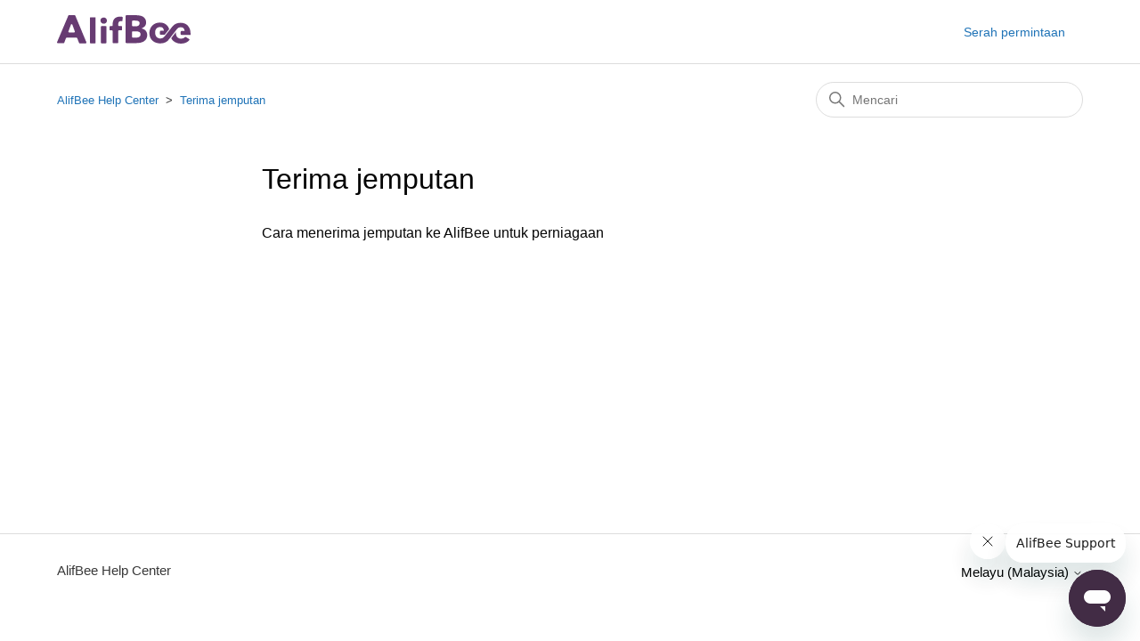

--- FILE ---
content_type: text/html; charset=utf-8
request_url: https://help.alifbee.com/hc/ms-my/sections/360005021458--Terima-jemputan
body_size: 3336
content:
<!DOCTYPE html>
<html dir="ltr" lang="ms-MY">
<head>
  <meta charset="utf-8" />
  <!-- v26880 -->


  <title> Terima jemputan &ndash; AlifBee Help Center</title>

  

  <link rel="canonical" href="https://help.alifbee.com/hc/ms-my/sections/360005021458--Terima-jemputan">
<link rel="alternate" hreflang="en-us" href="https://help.alifbee.com/hc/en-us/sections/360005021458-Accepting-invitations">
<link rel="alternate" hreflang="fr" href="https://help.alifbee.com/hc/fr/sections/360005021458-Accepter-les-invitations">
<link rel="alternate" hreflang="ms-my" href="https://help.alifbee.com/hc/ms-my/sections/360005021458--Terima-jemputan">
<link rel="alternate" hreflang="x-default" href="https://help.alifbee.com/hc/en-us/sections/360005021458-Accepting-invitations">

  <link rel="stylesheet" href="//static.zdassets.com/hc/assets/application-f34d73e002337ab267a13449ad9d7955.css" media="all" id="stylesheet" />
  <link rel="stylesheet" type="text/css" href="/hc/theming_assets/10012018/360001123137/style.css?digest=14338211621916">

  <link rel="icon" type="image/x-icon" href="/hc/theming_assets/01HZPVFTB82R2P42Z7PN6RTT1Z">

    

  <meta content="width=device-width, initial-scale=1.0" name="viewport" />

  
</head>
<body class="">
  
  
  

  <a class="skip-navigation" tabindex="1" href="#main-content">Langkau ke kandungan utama</a>

<header class="header">
  <div class="logo">
    <a title="Laman" href="/hc/ms-my">
      <img src="/hc/theming_assets/01HZPVFT7FXSBHRX8Y4K5YK4YD" alt="Laman utama Pusat Bantuan AlifBee Help Center">
    </a>
  </div>
  <div class="nav-wrapper">
    <button class="menu-button" aria-controls="user-nav" aria-expanded="false" aria-label="Togol menu navigasi">
      <svg xmlns="http://www.w3.org/2000/svg" width="16" height="16" focusable="false" viewBox="0 0 16 16" class="icon-menu">
        <path fill="none" stroke="currentColor" stroke-linecap="round" d="M1.5 3.5h13m-13 4h13m-13 4h13"/>
      </svg>
    </button>
    <nav class="user-nav" id="user-nav">
      
      <a class="submit-a-request" href="/hc/ms-my/requests/new">Serah permintaan</a>
    </nav>
    
      <!--<a class="sign-in" rel="nofollow" data-auth-action="signin" title="Membuka dialog" role="button" href="/hc/ms-my/signin?return_to=https%3A%2F%2Fhelp.alifbee.com%2Fhc%2Fms-my%2Fsections%2F360005021458--Terima-jemputan">-->
        <!--Daftar masuk-->
      <!--</a>-->
    
  </div>
</header>


  <main role="main">
    <div class="container-divider"></div>
<div class="container">
  <nav class="sub-nav">
    <ol class="breadcrumbs">
  
    <li title="AlifBee Help Center">
      
        <a href="/hc/ms-my">AlifBee Help Center</a>
      
    </li>
  
    <li title=" Terima jemputan">
      
        <a href="/hc/ms-my/sections/360005021458--Terima-jemputan"> Terima jemputan</a>
      
    </li>
  
</ol>

    <div class="search-container">
      <svg xmlns="http://www.w3.org/2000/svg" width="12" height="12" focusable="false" viewBox="0 0 12 12" class="search-icon">
        <circle cx="4.5" cy="4.5" r="4" fill="none" stroke="currentColor"/>
        <path stroke="currentColor" stroke-linecap="round" d="M11 11L7.5 7.5"/>
      </svg>
      <form role="search" class="search" data-search="" action="/hc/ms-my/search" accept-charset="UTF-8" method="get"><input type="hidden" name="utf8" value="&#x2713;" autocomplete="off" /><input type="search" name="query" id="query" placeholder="Mencari" aria-label="Mencari" /></form>
    </div>
  </nav>

  <div class="section-container">
    <section id="main-content" class="section-content">
      <header class="page-header">
        <h1> Terima jemputan</h1>
        
        
      </header>

      


      
        <ul class="article-list">
          
            <li class="article-list-item ">
              
              <a href="/hc/ms-my/articles/360017108137-Cara-menerima-jemputan-ke-AlifBee-untuk-perniagaan" class="article-list-link">Cara menerima jemputan ke AlifBee untuk perniagaan</a>
              
            </li>
          
        </ul>
      

      

    </section>
  </div>
</div>

  </main>

  <footer class="footer">
  <div class="footer-inner">
    <a title="Laman" href="/hc/ms-my">AlifBee Help Center</a>

    <div class="footer-language-selector">
      
        <div class="dropdown language-selector">
          <button class="dropdown-toggle" aria-haspopup="true">
            Melayu (Malaysia)
            <svg xmlns="http://www.w3.org/2000/svg" width="12" height="12" focusable="false" viewBox="0 0 12 12" class="dropdown-chevron-icon">
              <path fill="none" stroke="currentColor" stroke-linecap="round" d="M3 4.5l2.6 2.6c.2.2.5.2.7 0L9 4.5"/>
            </svg>
          </button>
          <span class="dropdown-menu dropdown-menu-end" role="menu">
            
              <a href="/hc/change_language/ar?return_to=%2Fhc%2Far" dir="rtl" rel="nofollow" role="menuitem">
                العربية
              </a>
            
              <a href="/hc/change_language/en-us?return_to=%2Fhc%2Fen-us%2Fsections%2F360005021458-Accepting-invitations" dir="ltr" rel="nofollow" role="menuitem">
                English (US)
              </a>
            
              <a href="/hc/change_language/es-es?return_to=%2Fhc%2Fes-es" dir="ltr" rel="nofollow" role="menuitem">
                Español (España)
              </a>
            
              <a href="/hc/change_language/fr?return_to=%2Fhc%2Ffr%2Fsections%2F360005021458-Accepter-les-invitations" dir="ltr" rel="nofollow" role="menuitem">
                Français
              </a>
            
              <a href="/hc/change_language/id?return_to=%2Fhc%2Fid" dir="ltr" rel="nofollow" role="menuitem">
                Bahasa Indonesia
              </a>
            
              <a href="/hc/change_language/sw?return_to=%2Fhc%2Fsw" dir="ltr" rel="nofollow" role="menuitem">
                Kiswahili
              </a>
            
              <a href="/hc/change_language/tr?return_to=%2Fhc%2Ftr" dir="ltr" rel="nofollow" role="menuitem">
                Türkçe
              </a>
            
          </span>
        </div>
      
    </div>
  </div>
</footer>



  <!-- / -->

  
  <script src="//static.zdassets.com/hc/assets/ms-my.7a5d2c7428c81ff859c7.js"></script>
  

  <script type="text/javascript">
  /*

    Greetings sourcecode lurker!

    This is for internal Zendesk and legacy usage,
    we don't support or guarantee any of these values
    so please don't build stuff on top of them.

  */

  HelpCenter = {};
  HelpCenter.account = {"subdomain":"alifbee","environment":"production","name":"Alemi Media"};
  HelpCenter.user = {"identifier":"da39a3ee5e6b4b0d3255bfef95601890afd80709","email":null,"name":"","role":"anonymous","avatar_url":"https://assets.zendesk.com/hc/assets/default_avatar.png","is_admin":false,"organizations":[],"groups":[]};
  HelpCenter.internal = {"asset_url":"//static.zdassets.com/hc/assets/","web_widget_asset_composer_url":"https://static.zdassets.com/ekr/snippet.js","current_session":{"locale":"ms-my","csrf_token":null,"shared_csrf_token":null},"usage_tracking":{"event":"section_viewed","data":"[base64]--f7688c80de677607f6b248994b7275bb0186dbe5","url":"https://help.alifbee.com/hc/activity"},"current_record_id":null,"current_record_url":null,"current_record_title":null,"current_text_direction":"ltr","current_brand_id":360001123137,"current_brand_name":"Alemi Media","current_brand_url":"https://alifbee.zendesk.com","current_brand_active":true,"current_path":"/hc/ms-my/sections/360005021458--Terima-jemputan","show_autocomplete_breadcrumbs":true,"user_info_changing_enabled":false,"has_user_profiles_enabled":true,"has_end_user_attachments":true,"user_aliases_enabled":false,"has_anonymous_kb_voting":true,"has_multi_language_help_center":true,"show_at_mentions":false,"embeddables_config":{"embeddables_web_widget":true,"embeddables_help_center_auth_enabled":false,"embeddables_connect_ipms":false},"answer_bot_subdomain":"static","gather_plan_state":"cancelled","has_article_verification":false,"has_gather":false,"has_ckeditor":false,"has_community_enabled":false,"has_community_badges":false,"has_community_post_content_tagging":false,"has_gather_content_tags":false,"has_guide_content_tags":true,"has_user_segments":true,"has_answer_bot_web_form_enabled":false,"has_garden_modals":false,"theming_cookie_key":"hc-da39a3ee5e6b4b0d3255bfef95601890afd80709-2-preview","is_preview":false,"has_search_settings_in_plan":true,"theming_api_version":2,"theming_settings":{"brand_color":"rgba(103, 59, 114, 1)","brand_text_color":"rgba(255, 221, 86, 1)","text_color":"rgba(5, 5, 5, 1)","link_color":"#1F73B7","background_color":"#FFFFFF","heading_font":"-apple-system, BlinkMacSystemFont, 'Segoe UI', Helvetica, Arial, sans-serif","text_font":"-apple-system, BlinkMacSystemFont, 'Segoe UI', Helvetica, Arial, sans-serif","logo":"/hc/theming_assets/01HZPVFT7FXSBHRX8Y4K5YK4YD","favicon":"/hc/theming_assets/01HZPVFTB82R2P42Z7PN6RTT1Z","homepage_background_image":"/hc/theming_assets/01HZPVFTJCGT79VP46MDRDEENS","community_background_image":"/hc/theming_assets/01HZPVFTV0KVZ4CQD69JAS7WP4","community_image":"/hc/theming_assets/01HZPVFWEYYEJ8RE90CQVAT3D4","instant_search":true,"scoped_kb_search":true,"scoped_community_search":true,"show_recent_activity":false,"show_articles_in_section":true,"show_article_author":false,"show_article_comments":false,"show_follow_article":false,"show_recently_viewed_articles":false,"show_related_articles":true,"show_article_sharing":false,"show_follow_section":false,"show_follow_post":false,"show_post_sharing":false,"show_follow_topic":false},"has_pci_credit_card_custom_field":false,"help_center_restricted":false,"is_assuming_someone_else":false,"flash_messages":[],"user_photo_editing_enabled":true,"user_preferred_locale":"en-us","base_locale":"ms","login_url":"https://alifbee.zendesk.com/access?brand_id=360001123137\u0026return_to=https%3A%2F%2Fhelp.alifbee.com%2Fhc%2Fms-my%2Fsections%2F360005021458--Terima-jemputan","has_alternate_templates":false,"has_custom_statuses_enabled":true,"has_hc_generative_answers_setting_enabled":true,"has_generative_search_with_zgpt_enabled":false,"has_suggested_initial_questions_enabled":false,"has_guide_service_catalog":false,"has_service_catalog_search_poc":false,"has_service_catalog_itam":false,"has_csat_reverse_2_scale_in_mobile":false,"has_knowledge_navigation":false,"has_unified_navigation":false,"has_unified_navigation_eap_access":false,"has_csat_bet365_branding":false,"version":"v26880","dev_mode":false};
</script>

  
  
  <script src="//static.zdassets.com/hc/assets/hc_enduser-9d4172d9b2efbb6d87e4b5da3258eefa.js"></script>
  <script type="text/javascript" src="/hc/theming_assets/10012018/360001123137/script.js?digest=14338211621916"></script>
  
</body>
</html>

--- FILE ---
content_type: image/svg+xml
request_url: https://help.alifbee.com/hc/theming_assets/01HZPVFT7FXSBHRX8Y4K5YK4YD
body_size: 3192
content:
<svg width="150" height="32" viewBox="0 0 150 32" fill="none" xmlns="http://www.w3.org/2000/svg">
<path fill-rule="evenodd" clip-rule="evenodd" d="M24.7323 31.0759L22.7248 25.9368C22.5642 25.6156 22.243 25.3747 21.9218 25.3747H10.8404C10.5192 25.3747 10.198 25.6156 10.0374 25.9368L8.11025 30.9956C7.94965 31.3168 7.62846 31.5577 7.30726 31.5577H0.883295C0.401498 31.5577 0 31.1562 0 30.6744C0 30.5941 0 30.4335 0.0802995 30.3532L12.6873 0.562097C12.8479 0.240899 13.1691 0 13.4903 0H19.7537C20.0749 0 20.3961 0.240899 20.5567 0.562097L33.0031 30.5138C33.1637 30.9153 33.0031 31.4774 32.5213 31.638C32.441 31.7183 32.2804 31.7183 32.2001 31.7183H25.5353C25.2141 31.638 24.8929 31.3971 24.7323 31.0759ZM15.6584 10.6798L12.8479 18.228C12.6873 18.7098 12.9282 19.1916 13.3297 19.3522C13.363 19.3522 13.3962 19.366 13.4352 19.3821C13.4903 19.4049 13.5568 19.4325 13.6509 19.4325H19.1916C19.6734 19.4325 20.0749 19.031 20.0749 18.5492C20.0749 18.4689 20.0749 18.3886 19.9946 18.228L17.2644 10.6798C17.1038 10.198 16.622 10.0374 16.1402 10.198C15.8993 10.198 15.7387 10.4389 15.6584 10.6798Z" fill="#673B72"/>
<path d="M36.9378 30.9153V3.13168C36.9378 2.73018 37.259 2.40899 37.6605 2.40899H42.6391C43.0406 2.40899 43.3618 2.73018 43.3618 3.13168V30.9153C43.3618 31.3168 43.0406 31.638 42.6391 31.638H37.6605C37.259 31.638 36.9378 31.3168 36.9378 30.9153Z" fill="#673B72"/>
<path d="M55.8082 7.548C56.2097 6.6647 56.2097 5.70111 55.8082 4.81782C55.4067 3.93452 54.684 3.29212 53.881 2.89063C53.3992 2.73003 52.9174 2.64973 52.4356 2.64973C51.9538 2.64973 51.472 2.81033 50.9902 2.97093C50.5887 3.21182 50.1873 3.45272 49.8661 3.61332C49.4646 3.93452 49.2237 4.33602 49.0631 4.73752C48.9025 5.21931 48.8222 5.62081 48.8222 6.10261C48.8222 7.0662 49.2237 7.9495 49.8661 8.59189C50.5084 9.31459 51.472 9.63579 52.4356 9.63579C52.9174 9.63579 53.3992 9.55549 53.881 9.39489C54.7643 9.07369 55.4067 8.43129 55.8082 7.548Z" fill="#673B72"/>
<path d="M49.2237 13.0887V30.9152C49.2237 31.3167 49.5449 31.6379 49.9464 31.6379H54.8446C55.2461 31.6379 55.5673 31.3167 55.5673 30.9152V13.0887C55.5673 12.6872 55.2461 12.366 54.8446 12.366H49.9464C49.5449 12.366 49.2237 12.6872 49.2237 13.0887Z" fill="#673B72"/>
<path d="M73.4741 6.18314C73.4741 6.58464 73.0726 6.90584 72.6711 6.82554H72.5908C72.2696 6.74524 71.9484 6.74524 71.6272 6.74524C71.1454 6.74524 70.6636 6.82554 70.1818 7.06644C69.8606 7.22704 69.5394 7.54824 69.2985 7.86943C69.0576 8.27093 68.9773 8.67243 68.897 9.07393C68.8167 9.47542 68.8167 9.95722 68.8167 10.3587V11.5632C68.8167 11.9647 69.1379 12.2859 69.5394 12.2859H72.3499C72.7514 12.2859 73.0726 12.6071 73.0726 13.0086V16.3009C73.0726 16.7024 72.7514 17.0236 72.3499 17.0236H69.5394C69.1379 17.0236 68.8167 17.3448 68.8167 17.7463V30.7548C68.8167 31.1563 68.4955 31.4775 68.094 31.4775H63.1957C62.7942 31.4775 62.473 31.1563 62.473 30.7548V17.8266C62.473 17.4251 62.1518 17.1039 61.7504 17.1039H59.7429C59.3414 17.1039 59.0202 16.7827 59.0202 16.3812V13.0889C59.0202 12.6874 59.3414 12.3662 59.7429 12.3662H61.7504C62.1518 12.3662 62.473 12.045 62.473 11.6435V10.5193C62.473 9.39513 62.6336 8.27093 62.8745 7.14674C63.1154 6.10284 63.5972 5.13925 64.2396 4.33625C64.882 3.45296 65.7653 2.81056 66.8092 2.40906C68.094 1.92727 69.4591 1.68637 70.8242 1.68637C71.3863 1.68637 71.8681 1.68637 72.4302 1.76667C72.7514 1.76667 72.9923 1.84697 73.2332 1.92727C73.6347 2.00757 73.8756 2.32877 73.7953 2.73026L73.4741 6.18314Z" fill="#673B72"/>
<path fill-rule="evenodd" clip-rule="evenodd" d="M97.4034 15.8191C98.1823 16.2206 98.8648 16.7265 99.435 17.3448C100.013 17.9631 100.471 18.6858 100.808 19.5049C101.145 20.332 101.314 21.2634 101.314 22.2913C101.314 23.9936 100.969 25.431 100.294 26.5953C99.6197 27.7597 98.7203 28.6911 97.6041 29.3978C96.4799 30.1044 95.2112 30.6183 93.7819 30.9235C92.3525 31.2366 90.8911 31.3892 89.3895 31.3892H77.9789C77.3927 31.3892 76.927 30.9154 76.927 30.3373V1.16445C76.927 0.578267 77.4008 0.112529 77.9789 0.112529H89.3815C90.586 0.112529 91.8226 0.241008 93.0913 0.489937C94.36 0.746896 95.5083 1.17248 96.5361 1.77473C97.572 2.37698 98.4071 3.19603 99.0576 4.22387C99.708 5.25973 100.029 6.56861 100.029 8.15854C100.029 9.89301 99.5554 11.3304 98.6159 12.4626C97.6764 13.5948 96.4398 14.4139 94.9061 14.9117V15.0001C95.7894 15.1526 96.6245 15.4176 97.4034 15.8191ZM85.2782 6.11894C84.692 6.11894 84.2262 6.5927 84.2262 7.17086H84.2102V11.5151C84.2102 12.1013 84.6839 12.567 85.2621 12.567H88.2814C89.6946 12.567 90.7947 12.2779 91.5736 11.7078C92.3525 11.1377 92.746 10.2865 92.746 9.17032C92.746 8.11036 92.3445 7.33949 91.5335 6.84966C90.7225 6.35983 89.526 6.11894 87.9361 6.11894H85.2782ZM92.0153 24.5878C92.5292 24.3228 92.9548 23.9454 93.276 23.4636C93.5972 22.9738 93.7658 22.3475 93.7658 21.5766C93.7658 20.2757 93.276 19.3764 92.3044 18.8785C91.3327 18.3807 90.0399 18.1317 88.4179 18.1317H85.2701C84.6839 18.1317 84.2182 18.6055 84.2182 19.1837V24.2425C84.2182 24.8287 84.692 25.2945 85.2701 25.2945H88.458C89.0442 25.2945 89.6545 25.2463 90.2888 25.1419C90.9232 25.0375 91.5014 24.8528 92.0153 24.5878Z" fill="#673B72"/>
<path d="M142.098 25.8165C141.303 26.2421 140.331 26.4428 139.183 26.4428C138.533 26.4428 137.906 26.3304 137.304 26.1216C136.702 25.9128 136.156 25.6238 135.674 25.2544C135.674 25.2544 135.417 25.0858 135.08 24.7083C135.008 24.628 134.935 24.5397 134.871 24.4514C134.831 24.4032 134.791 24.347 134.751 24.2908C134.738 24.2743 134.725 24.2577 134.711 24.2412L134.695 24.2205C134.623 24.1312 134.551 24.0409 134.494 23.9455C134.465 23.8985 134.446 23.8487 134.426 23.7994C134.412 23.7645 134.398 23.7298 134.381 23.6966C133.908 22.8213 133.474 21.5365 133.458 19.7057C133.458 19.4728 133.466 19.256 133.482 19.0472L128.262 25.9048C128.857 27.0772 129.603 28.097 130.543 28.9321C131.643 29.9278 132.928 30.6826 134.397 31.2046C135.867 31.7265 137.425 31.9915 139.079 31.9995C141.319 32.0156 143.286 31.6141 144.981 30.8191C146.378 30.1607 147.55 29.2613 148.506 28.1371C148.835 27.7517 148.755 27.1655 148.329 26.8925L144.676 24.5558C144.346 24.347 143.913 24.3952 143.648 24.6762C143.19 25.1259 142.684 25.5033 142.098 25.8165Z" fill="#673B72"/>
<path d="M146.892 11.8202C147.863 12.8561 148.61 14.1087 149.148 15.5862C149.686 17.0557 149.951 18.742 149.927 20.629L149.919 21.5123C149.919 21.8014 149.903 22.0825 149.871 22.3475L139.954 22.2832C139.263 22.2752 138.717 21.697 138.758 21.0065L138.878 18.8464C138.91 18.2442 139.416 17.7704 140.018 17.7784L143.278 17.8105C143.286 16.6622 142.925 15.6746 142.21 14.8475C141.496 14.0204 140.42 13.6028 138.974 13.5948C138.268 13.5948 137.625 13.6992 137.031 13.916C136.758 14.0124 136.509 14.1328 136.268 14.2693L136.14 14.3416C136.14 14.3416 135.216 14.7913 134.405 16.0118L125.765 27.1654C125.753 27.1815 125.739 27.1975 125.725 27.2136C125.711 27.2297 125.697 27.2457 125.685 27.2618L125.564 27.4144C124.553 28.7634 123.26 29.8314 121.678 30.5782C119.983 31.3731 118.016 31.7746 115.776 31.7586C114.122 31.7505 112.564 31.4855 111.094 30.9636C109.625 30.4417 108.34 29.6868 107.24 28.6911C106.14 27.6954 105.281 26.4749 104.654 25.0295C104.028 23.5841 103.723 21.9299 103.731 20.075C103.739 18.2843 104.06 16.6542 104.686 15.2008C105.313 13.7474 106.156 12.5188 107.224 11.507C108.292 10.4952 109.545 9.71634 110.99 9.16227C112.435 8.61623 114.001 8.34322 115.679 8.35125C117.301 8.35928 118.787 8.64032 120.136 9.19439C121.485 9.74846 122.649 10.5434 123.613 11.5793C124.641 12.6874 125.428 14.0445 125.974 15.6585C125.974 15.6657 125.972 15.6729 125.97 15.6809C125.968 15.6906 125.966 15.7015 125.966 15.7147L121.3 21.5766C121.043 21.8978 120.658 22.0744 120.257 22.0744L116.627 22.0423C115.969 22.0343 115.439 21.4802 115.479 20.8137L115.607 18.5011C115.639 17.9551 116.089 17.5295 116.635 17.5375L120 17.5696C120.008 16.4214 119.646 15.4337 118.932 14.6066C118.217 13.7795 117.141 13.3619 115.695 13.3539C114.989 13.3539 114.346 13.4583 113.752 13.6751C113.479 13.7715 113.23 13.8919 112.989 14.0284V13.9883C112.989 13.9883 110.123 15.2891 110.163 19.4647C110.179 21.2955 110.613 22.5803 111.086 23.4556C111.103 23.4888 111.117 23.5234 111.131 23.5582C111.151 23.6076 111.17 23.6574 111.199 23.7045C111.256 23.7999 111.328 23.8902 111.4 23.9794C111.419 24.0029 111.437 24.0264 111.456 24.0498C111.496 24.1059 111.536 24.1623 111.576 24.2104C111.64 24.2987 111.713 24.3871 111.785 24.4674C112.122 24.8448 112.379 25.0134 112.379 25.0134C112.861 25.3828 113.407 25.6719 114.009 25.8806C114.611 26.0894 115.238 26.2018 115.888 26.2018C117.036 26.2018 118.008 26.0011 118.803 25.5755C119.59 25.1579 120.232 24.6199 120.738 23.9534H120.746L129.884 12.3983V12.3823C131.073 11.0573 132.534 10.0616 134.269 9.40317C135.714 8.85713 137.28 8.58412 138.958 8.59214C140.58 8.60017 142.066 8.88122 143.415 9.43529C144.764 9.98936 145.928 10.7843 146.892 11.8202Z" fill="#673B72"/>
</svg>


--- FILE ---
content_type: application/javascript; charset=utf-8
request_url: https://static.zdassets.com/web_widget/messenger/latest/web-widget-locales/messenger/ms-my-json-4797c2d.js
body_size: 4111
content:
"use strict";(globalThis.webpackChunk_zendesk_web_widget_messenger=globalThis.webpackChunk_zendesk_web_widget_messenger||[]).push([[2725],{94361:e=>{e.exports=JSON.parse('{"locale":{"locale":"ms-my","rtl":false,"translations":{"embeddable_framework.messenger.carousel_message.action.accessible_text":"{{action}}: {{title}}","embeddable_framework.messenger.carousel_message.button.next":"Item seterusnya","embeddable_framework.messenger.carousel_message.button.previous":"Item sebelumnya","embeddable_framework.messenger.channel_link.instagram.disconnect_button_text":"Instagram disambungkan.","embeddable_framework.messenger.channel_link.instagram.disconnect_link_text":"Putuskan sambungan","embeddable_framework.messenger.channel_link.link_error.button_error":"Kod pautan tidak dapat dimuatkan","embeddable_framework.messenger.channel_link.link_error.qr_code_error":"Kod QR tidak dapat dimuatkan","embeddable_framework.messenger.channel_link.link_error.retry":"Klik untuk cuba semula","embeddable_framework.messenger.channel_link.messenger.disconnect_button_text":"Messenger disambungkan.","embeddable_framework.messenger.channel_link.messenger.disconnect_link_text":"Putuskan sambungan","embeddable_framework.messenger.channel_link.whatsapp.disconnect_button_text":"WhatsApp disambungkan.","embeddable_framework.messenger.channel_link.whatsapp.disconnect_link_text":"Putuskan sambungan","embeddable_framework.messenger.channel_linking.back.button":"Kembali ke perbualan","embeddable_framework.messenger.channel_linking.generate_new_link":"Jana pautan baharu","embeddable_framework.messenger.channel_linking.generate_new_qr_code":"Jana kod QR baharu","embeddable_framework.messenger.channel_linking.page.button_desktop.fb_messenger":"Buka Messenger pada peranti ini.","embeddable_framework.messenger.channel_linking.page.button_desktop.instagram":"Buka Instagram pada peranti ini.","embeddable_framework.messenger.channel_linking.page.button_desktop.whatsapp":"Buka WhatsApp pada peranti ini.","embeddable_framework.messenger.channel_linking.page.button_mobile.fb_messenger":"Buka Messenger","embeddable_framework.messenger.channel_linking.page.button_mobile.instagram":"Buka Instagram","embeddable_framework.messenger.channel_linking.page.button_mobile.whatsapp":"Buka WhatsApp","embeddable_framework.messenger.channel_linking.page.instructions_desktop.fb_messenger":"Imbas kod QR, kemudian hantar mesej yang muncul dalam Messenger anda.","embeddable_framework.messenger.channel_linking.page.instructions_desktop.instagram":"Imbas kod QR untuk membuka Instagram. Ikuti @{{instagramHandle}} untuk menghantar DM.","embeddable_framework.messenger.channel_linking.page.instructions_desktop.whatsapp":"Imbas kod QR, kemudian hantar mesej yang muncul dalam WhatsApp anda.","embeddable_framework.messenger.channel_linking.page.instructions_mobile.fb_messenger":"Buka Messenger dan hantar mesej ringkas untuk menyambungkan akaun anda.","embeddable_framework.messenger.channel_linking.page.instructions_mobile.instagram":"Ikuti @{{instagramHandle}} untuk menghantar DM.","embeddable_framework.messenger.channel_linking.page.instructions_mobile.whatsapp":"Buka WhatsApp dan hantar mesej ringkas untuk menyambungkan akaun anda.","embeddable_framework.messenger.channel_linking.page.qr_code.fb_messenger":"Kod QR untuk membuka Messenger pada peranti ini","embeddable_framework.messenger.channel_linking.page.qr_code.instagram":"Kod QR untuk membuka Instagram pada peranti ini","embeddable_framework.messenger.channel_linking.page.qr_code.whatsapp":"Kod QR untuk membuka WhatsApp pada peranti ini","embeddable_framework.messenger.channel_linking.page.subtitle.fb_messenger":"Halakan perbualan ke akaun Messenger anda. Anda boleh kembali pada bila-bila masa.","embeddable_framework.messenger.channel_linking.page.subtitle.instagram":"Halakan perbualan ke akaun Instagram anda. Anda boleh kembali pada bila-bila masa.","embeddable_framework.messenger.channel_linking.page.subtitle.whatsapp":"Halakan perbualan ke akaun WhatsApp anda. Anda boleh kembali pada bila-bila masa.","embeddable_framework.messenger.channel_linking.page.title.fb_messenger":"Teruskan di Messenger","embeddable_framework.messenger.channel_linking.page.title.instagram":"Teruskan di Instagram","embeddable_framework.messenger.channel_linking.page.title.whatsapp":"Teruskan di WhatsApp","embeddable_framework.messenger.channel_linking.whatsapp.custom_linking_message":"Saya meneruskan perbualan saya di WhatsApp. Berikut ialah kod saya: {{whatsappCode}}","embeddable_framework.messenger.closed_ticket.activity_message":"Tiket ditutup","embeddable_framework.messenger.composer.label":"Taip mesej","embeddable_framework.messenger.composer.placeholder":"Taip mesej","embeddable_framework.messenger.composer.send_button_label":"Hantar mesej","embeddable_framework.messenger.composer.send_button_tooltip":"Hantar mesej","embeddable_framework.messenger.connection_status.now_online":"Anda kini berada dalam talian","embeddable_framework.messenger.connection_status.offline":"Luar talian. Anda tidak akan menerima mesej.","embeddable_framework.messenger.connection_status.reconnection_button.aria_label":"Segar semula sambungan","embeddable_framework.messenger.connection_status.reconnection_button.label":"Menyambung semula...","embeddable_framework.messenger.conversation_extensions.webview.card_load_failed":"Halaman gagal dimuatkan","embeddable_framework.messenger.conversation_extensions.webview.card_load_retry":"Klik untuk cuba semula","embeddable_framework.messenger.conversation_extensions.webview.close_button":"Tutup","embeddable_framework.messenger.conversation_extensions.webview.frame.title":"Tetingkap WebView","embeddable_framework.messenger.download_transcript.button":"Muat turun transkrip","embeddable_framework.messenger.download_transcript.error_message":"Tidak dapat memuat turun transkrip. Cuba sekali lagi.","embeddable_framework.messenger.download_transcript_error_message":"Tidak dapat memuat turun transkrip.","embeddable_framework.messenger.emoji.activities":"Aktiviti","embeddable_framework.messenger.emoji.flags":"Bendera","embeddable_framework.messenger.emoji.food":"Makanan & Minuman","embeddable_framework.messenger.emoji.nature":"Haiwan & Alam","embeddable_framework.messenger.emoji.objects":"Objek","embeddable_framework.messenger.emoji.people":"Smiley & Manusia","embeddable_framework.messenger.emoji.places":"Kembara & Tempat","embeddable_framework.messenger.emoji.search_label":"Cari emoji","embeddable_framework.messenger.emoji.symbols":"Simbol","embeddable_framework.messenger.emoji.tone_picker.label.dark_tone":"Tona kulit gelap","embeddable_framework.messenger.emoji.tone_picker.label.default_tone":"Tona kulit lalai","embeddable_framework.messenger.emoji.tone_picker.label.light_tone":"Tona kulit cerah","embeddable_framework.messenger.emoji.tone_picker.label.medium_dark_tone":"Tona kulit sederhana gelap","embeddable_framework.messenger.emoji.tone_picker.label.medium_light_tone":"Tona kulit sederhana cerah","embeddable_framework.messenger.emoji.tone_picker.label.medium_tone":"Tona kulit sederhana","embeddable_framework.messenger.emoji.tone_picker.tooltip.select_tone":"Pilih tona kulit","embeddable_framework.messenger.emoji.tooltip.emoji_button":"Sisipkan emoji","embeddable_framework.messenger.end_conversation.activity_message":"Anda telah menamatkan perbualan","embeddable_framework.messenger.end_conversation.blocked_creating_new_conversations_message":"Anda boleh memulakan perbualan baharu apabila perbualan semasa telah tamat.","embeddable_framework.messenger.end_conversation.confirmation_modal.close_button_label":"Tutup modal pengesahan perbualan tamat","embeddable_framework.messenger.end_conversation.confirmation_modal.text":"Setelah tamat, perbualan ini tidak boleh dibuka semula.","embeddable_framework.messenger.end_conversation.error_message":"Tidak dapat menamatkan perbualan. Cuba sekali lagi.","embeddable_framework.messenger.end_conversation.text":"Tamatkan perbualan","embeddable_framework.messenger.end_conversation_error_message":"Tidak dapat menamatkan perbualan.","embeddable_framework.messenger.error.generic_text":"Ralat","embeddable_framework.messenger.error_message.try_again_later":"Cuba sekali lagi.","embeddable_framework.messenger.file_message.alt_text":"Fail dikongsi: {{filename}}","embeddable_framework.messenger.file_upload.drag_drop_overlay_text":"Hantar","embeddable_framework.messenger.file_upload.error.failed_to_send.aria_label":"Ralat: gagal menghantar mesej","embeddable_framework.messenger.file_upload.error.file_count_limit":"Had {{fileUploadCountLimit}} fail setiap muat naik. Ketik untuk mencuba semula.","embeddable_framework.messenger.file_upload.error.file_size_limit":"Fail mestilah {{fileUploadSizeLimitInMb}} MB atau kurang","embeddable_framework.messenger.file_upload.error.file_type_limit":"Jenis fail tidak disokong","embeddable_framework.messenger.file_upload.open_image_in_new_tab_v2":"Buka dalam tab baharu","embeddable_framework.messenger.file_upload.tap_to_retry":"Ketik untuk cuba semula","embeddable_framework.messenger.file_upload.upload_button":"Muat naik fail","embeddable_framework.messenger.footer.referrer_link.label":"Dibina dengan Zendesk: Lawati laman web Zendesk dalam tab baru","embeddable_framework.messenger.footer.referrer_link.text":"Dibina dengan Zendesk","embeddable_framework.messenger.frame.title":"Tetingkap pemesejan","embeddable_framework.messenger.header.close":"Tutup","embeddable_framework.messenger.header.company_logo":"Logo syarikat","embeddable_framework.messenger.header.menu.continue_on_instagram":"Teruskan di Instagram","embeddable_framework.messenger.header.menu.continue_on_messenger":"Teruskan di Messenger","embeddable_framework.messenger.header.menu.continue_on_whatsapp":"Teruskan di WhatsApp","embeddable_framework.messenger.image_message.alt_text.agent_v2":"Imej dikongsi. Tanya ejen anda untuk mendapatkan lebih banyak konteks, jika perlu. Buka dalam tab baru.","embeddable_framework.messenger.image_message.alt_text.broken_image_error":"Tidak dapat memuatkan imej","embeddable_framework.messenger.image_message.alt_text.end_user_v2":"Imej dikongsi. Tawarkan ejen anda lebih konteks, jika anda belum membuat tawaran. Buka dalam tab baru.","embeddable_framework.messenger.initial_conversation_request_failed":"Tidak dapat memuatkan mesej","embeddable_framework.messenger.initial_conversation_retry":"Ketuk untuk cuba semula","embeddable_framework.messenger.initial_conversation_spinner":"Memuatkan perbualan","embeddable_framework.messenger.launcher.button":"Buka tetingkap pemesejan","embeddable_framework.messenger.launcher.button_close_messaging_window":"Tutup tetingkap pemesejan","embeddable_framework.messenger.launcher.frame.new_messages_title":"Butang untuk melancarkan tetingkap pemesejan, {{count}} mesej belum baca","embeddable_framework.messenger.launcher.frame.no_new_messages_title":"Butang untuk melancarkan tetingkap pemesejan, perbualan sedang berjalan","embeddable_framework.messenger.launcher.frame.one_new_message_title":"Butang untuk melancarkan tetingkap pemesejan, 1 mesej belum baca","embeddable_framework.messenger.launcher.frame.title":"Butang untuk melancarkan tetingkap pemesejan","embeddable_framework.messenger.launcher_label.close_v2":"Tutup mesej","embeddable_framework.messenger.launcher_label.close_v3":"Tutup mesej daripada syarikat","embeddable_framework.messenger.launcher_label.frame.title":"Mesej daripada syarikat","embeddable_framework.messenger.message.file.download":"Buka dalam tab baharu","embeddable_framework.messenger.message.file.size_in_kb":"{{size}} KB","embeddable_framework.messenger.message.file.size_in_mb":"{{size}} MB","embeddable_framework.messenger.message.form.email_label":"E-mel","embeddable_framework.messenger.message.form.error_icon":"Ralat","embeddable_framework.messenger.message.form.failed_to_submit":"Butiran tidak dapat dihantar. Cuba lagi.","embeddable_framework.messenger.message.form.field_is_required_v3":"Medan ini diperlukan: {{fieldLabel}}","embeddable_framework.messenger.message.form.incomplete_email":"Masukkan alamat e-mel","embeddable_framework.messenger.message.form.incomplete_name":"Masukkan nama","embeddable_framework.messenger.message.form.invalid_email":"Masukkan alamat e-mel yang sah","embeddable_framework.messenger.message.form.invalid_max_characters.one_v3":"Masukkan 1 aksara dalam medan ini: {{fieldLabel}}","embeddable_framework.messenger.message.form.invalid_max_characters.other_v3":"Masukkan {{count}} aksara atau kurang dalam medan ini: {{fieldLabel}}","embeddable_framework.messenger.message.form.invalid_min_characters_v3":"Masukkan {{count}} aksara atau lebih dalam medan ini: {{fieldLabel}}","embeddable_framework.messenger.message.form.invalid_number":"{{fieldLabel}} adalah tidak sah.","embeddable_framework.messenger.message.form.name_label":"Nama","embeddable_framework.messenger.message.form.next_step":"Seterusnya","embeddable_framework.messenger.message.form.select_search_empty":"Padanan tidak ditemui","embeddable_framework.messenger.message.form.step_status":"{{step}} daripada {{totalSteps}}","embeddable_framework.messenger.message.form.submit":"Hantar","embeddable_framework.messenger.message.form.submitting":"Sedang menghantar borang","embeddable_framework.messenger.message.receipt.received_recently":"Sebentar tadi","embeddable_framework.messenger.message_bubble.ai_disclaimer":"Dijana oleh AI","embeddable_framework.messenger.multiconversation.back_button":"Kembali ke senarai perbualan","embeddable_framework.messenger.multiconversation.conversation_title_name_aria_label":"Mesej daripada {{name}}","embeddable_framework.messenger.multiconversation.conversations_creation_failed":"Tidak dapat mencipta perbualan","embeddable_framework.messenger.multiconversation.conversations_load_failed":"Perbualan gagal dimuatkan","embeddable_framework.messenger.multiconversation.conversations_retry":"Ketik untuk cuba semula","embeddable_framework.messenger.multiconversation.conversations_try_again_later":"Cuba sekali lagi.","embeddable_framework.messenger.multiconversation.default_conversation_title":"Telah bermula pada {{date}} pukul {{time}}","embeddable_framework.messenger.multiconversation.default_conversation_title_aria_label":"Perbualan telah bermula pada {{date}} pukul {{time}}","embeddable_framework.messenger.multiconversation.ended_conversation_preview_status":"Tamat","embeddable_framework.messenger.multiconversation.new_conversation_create_button":"Perbualan baru","embeddable_framework.messenger.multiconversation.preview_avatar":"Avatar perniagaan {{name}}","embeddable_framework.messenger.multiconversation.preview_button":"Pratonton perbualan","embeddable_framework.messenger.multiconversation.preview_carousel":"Telah menghantar karusel","embeddable_framework.messenger.multiconversation.preview_file":"Telah mengantar fail","embeddable_framework.messenger.multiconversation.preview_form":"Telah menghantar borang","embeddable_framework.messenger.multiconversation.preview_image":"Telah menghantar imej","embeddable_framework.messenger.multiconversation.preview_last_message":"Mesej terakhir: {{message}}.","embeddable_framework.messenger.multiconversation.preview_less_than_99_unread_message":"{{count}} mesej yang belum dibaca","embeddable_framework.messenger.multiconversation.preview_more_than_99_unread_message":"Lebih daripada 99 mesej yang belum dibaca","embeddable_framework.messenger.multiconversation.preview_no_messages":"Tiada mesej","embeddable_framework.messenger.multiconversation.preview_one_unread_message":"1 mesej belum dibaca","embeddable_framework.messenger.multiconversation.preview_sent_by":"Telah diihantar oleh perniagaan {{name}}","embeddable_framework.messenger.multiconversation.preview_timestamp":"Cap masa: {{timestamp}}","embeddable_framework.messenger.multiconversation.preview_you":"anda: ","embeddable_framework.messenger.notification.channel_linking.link.failed":"Tidak dapat menyambung. Cuba lagi.","embeddable_framework.messenger.notification.channel_linking.unlink.fail":"Tidak dapat memutuskan sambungan. Cuba lagi.","embeddable_framework.messenger.options_menu":"Menu opsyen","embeddable_framework.messenger.postback.action_has_failed":"Tindakan itu tidak dapat diselesaikan. Cuba sekali lagi.","embeddable_framework.messenger.postback_button.error.field_error_message":"Tindakan tidak dapat diselesaikan. Cuba sekali lagi.","embeddable_framework.messenger.postback_button.error.global_error_message":"\'{{errorSource}}\' tidak dapat diselesaikan. Cuba sekali lagi.","embeddable_framework.messenger.previous_messages_retry":"Ketuk untuk cuba semula","embeddable_framework.messenger.previous_messages_spinner":"Memuatkan mesej terdahulu","embeddable_framework.messenger.privacy_notice.note_with_customers_link.aria_label":"Sembang ini dirakam menggunakan perkhidmatan awan dan tertakluk kepada terma Notis Privasi kami: Lawati laman web dalam tab baharu","embeddable_framework.messenger.privacy_notice.note_with_customers_link_without_target":"Sembang ini dirakam menggunakan perkhidmatan awan dan tertakluk kepada terma {{link_to_customers_privacy_notice}} kami.","embeddable_framework.messenger.privacy_notice.note_with_customers_link_without_target_link_text":"Notis Privasi","embeddable_framework.messenger.privacy_notice.note_with_customers_link_without_target_link_url":"http://example.com","embeddable_framework.messenger.privacy_notice.note_without_customers_link":"Sembang ini dirakam menggunakan perkhidmatan awan.","embeddable_framework.messenger.proactive_message.avatar_alt":"{{name}} avatar","embeddable_framework.messenger.proactive_message.avatar_frame_aria":"tiada kandungan","embeddable_framework.messenger.proactive_message.close_aria":"Tutup mesej daripada {{name}}","embeddable_framework.messenger.proactive_message.frame_title_aria":"Mesej daripada {{name}}","embeddable_framework.messenger.proactive_message.text_aria":"{{name}} menyebut \\"{{proactive message content}}\\". Buka tetingkap pemesejan untuk meneruskan perbualan.","embeddable_framework.messenger.proactive_message.text_aria_v2":"{{name}} menyebut \\"{{content}}\\". Buka tetingkap pemesejan untuk meneruskan perbualan.","embeddable_framework.messenger.receipt.exceed_limit":"Melebihi saiz maksimum (4096 aksara)","embeddable_framework.messenger.receipt.retry":"Ketuk untuk cuba semula","embeddable_framework.messenger.receipt.sending":"Sedang Menghantar","embeddable_framework.messenger.receipt.sent":"Dihantar","embeddable_framework.messenger.rich_text_external_anchor.aria_label":"(dibuka dalam tab baharu)","embeddable_framework.messenger.rich_text_tooltip_copied":"Disalin","embeddable_framework.messenger.rich_text_tooltip_copy_code":"Salin kod","embeddable_framework.messenger.see_latest":"Lihat terkini","embeddable_framework.messenger.sound_notification.toggle.disabled":"Bunyi dimatikan","embeddable_framework.messenger.sound_notification.toggle.enabled":"Bunyi dihidupkan","embeddable_framework.messenger.sound_notification.toggle.hidden_label":"Togol pemberitahuan bunyi","embeddable_framework.messenger.sound_notification.turn_off_sound":"Matikan bunyi","embeddable_framework.messenger.sound_notification.turn_on_sound":"Hidupkan bunyi","embeddable_framework.messenger.transferred_to_email.activity_message":"Perbualan dipindahkan ke e-mel","embeddable_framework.messenger.typing_indicator.done_typing":"{{name}} menyebut: ","embeddable_framework.messenger.typing_indicator.single_screen_reader":"{{name}} sedang menaip","embeddable_framework.messenger.unread_indicator.frame.title":"Bilangan mesej belum dibaca","embeddable_framework.messenger.unread_message_divider.new":"Baru","embeddable_framework.messenger.voice.call_ended.label":"Panggilan tamat","embeddable_framework.messenger.voice.call_in_progress.aria_label_hour_minute_second":"Panggilan sedang berjalan, {{hours}} jam, {{minutes}} minit dan {{seconds}} saat","embeddable_framework.messenger.voice.call_in_progress.aria_label_hour_minute_seconds":"Panggilan sedang berjalan, {{hours}} jam, {{minutes}} minit dan {{seconds}} saat","embeddable_framework.messenger.voice.call_in_progress.aria_label_hour_minutes_second":"Panggilan sedang berjalan, {{hours}} jam, {{minutes}} minit dan {{seconds}} saat","embeddable_framework.messenger.voice.call_in_progress.aria_label_hour_minutes_seconds":"Panggilan sedang berjalan, {{hours}} jam, {{minutes}} minit dan {{seconds}} saat","embeddable_framework.messenger.voice.call_in_progress.aria_label_hours_minute_second":"Panggilan sedang berjalan, {{hours}} jam, {{minutes}} minit dan {{seconds}} saat","embeddable_framework.messenger.voice.call_in_progress.aria_label_hours_minute_seconds":"Panggilan sedang berjalan, {{hours}} jam, {{minutes}} minit dan {{seconds}} saat","embeddable_framework.messenger.voice.call_in_progress.aria_label_hours_minutes_second":"Panggilan sedang berjalan, {{hours}} jam, {{minutes}} minit dan {{seconds}} saat","embeddable_framework.messenger.voice.call_in_progress.aria_label_hours_minutes_seconds":"Panggilan sedang berjalan, {{hours}} jam, {{minutes}} minit dan {{seconds}} saat","embeddable_framework.messenger.voice.call_in_progress.aria_label_minute_second":"Panggilan sedang berjalan, {{minutes}} minit dan {{seconds}} saat","embeddable_framework.messenger.voice.call_in_progress.aria_label_minute_seconds":"Panggilan sedang berjalan, {{minutes}} minit dan {{seconds}} saat","embeddable_framework.messenger.voice.call_in_progress.aria_label_minutes_second":"Panggilan sedang berjalan, {{minutes}} minit dan {{seconds}} saat","embeddable_framework.messenger.voice.call_in_progress.aria_label_minutes_seconds":"Panggilan sedang berjalan, {{minutes}} minit dan {{seconds}} saat","embeddable_framework.messenger.voice.call_in_progress.connecting_label":"Menyambung...","embeddable_framework.messenger.voice.call_in_progress.label":"Panggilan sedang berjalan","embeddable_framework.messenger.voice.card_load_failed":"Tidak dapat memulakan panggilan","embeddable_framework.messenger.voice.card_load_retry":"Ketik untuk cuba semula","embeddable_framework.messenger.voice.close_browser_warning":"Pastikan penyemak imbas anda terbuka untuk kekal berhubung. Penutupan penyemak imbas anda akan menamatkan panggilan.","embeddable_framework.messenger.voice.error.title":"Panggilan gagal. Cuba sekali lagi.","embeddable_framework.messenger.voice.frame.title":"Tetingkap panggilan","embeddable_framework.messenger.voice.hang_up.button.label":"Letak telefon","embeddable_framework.messenger.voice.header.call_us":"Hubungi kami","embeddable_framework.messenger.voice.microphone_permissions.grant_access_description":"Berikan akses kepada aplikasi ini dalam tetapan keselamatan dan privasi anda. Ini biasanya terletak dalam pilihan sistem anda.","embeddable_framework.messenger.voice.microphone_permissions.send_message":"Hantar satu mesej","embeddable_framework.messenger.voice.microphone_permissions.send_message_suggestion":"Anda boleh menghantar mesej dan ejen akan menghubungi anda semula.","embeddable_framework.messenger.voice.microphone_permissions.title":"Benarkan mikrofon","embeddable_framework.messenger.voice.mute.button.label":"Redamkan","embeddable_framework.messenger.voice.offline.message":"Hantar mesej dan ejen akan menghubungi anda semula","embeddable_framework.messenger.voice.offline.send_message":"Hantar satu mesej","embeddable_framework.messenger.voice.offline.title":"Kami berada di luar talian sekarang","embeddable_framework.messenger.voice.pre_call.average_wait_time_minutes":"Purata masa menunggu adalah < {{minutes}} minit","embeddable_framework.messenger.voice.pre_call.average_wait_time_minutes_v2":"Purata masa menunggu adalah kurang daripada {{minutes}} minit","embeddable_framework.messenger.voice.pre_call.average_wait_time_one_minute":"Purata masa menunggu adalah < 1 minit","embeddable_framework.messenger.voice.pre_call.call_now":"Hubungi sekarang","embeddable_framework.messenger.voice.pre_call.cancel":"Batal","embeddable_framework.messenger.voice.pre_call.message":"Tindakan memulakan panggilan akan memulakan perbualan dengan ejen yang tersedia seterusnya","embeddable_framework.messenger.voice.pre_call.recording_consent":"Saya bersetuju agar panggilan ini dirakam","embeddable_framework.messenger.voice.pre_call.title":"Kami berada dalam talian","embeddable_framework.messenger.voice.speaker.button.label":"Pembesar suara","embeddable_framework.messenger.voice.unmute.button.label":"Nyahredam","embeddable_framework.messenger.voice_spinner":"Memuatkan suara","embeddable_framework.messenger.wait_time_banner.computed_wait_time_in_about_days":"Seorang ejen akan menyertai anda dalam kira-kira {{roundedAmount}} hari","embeddable_framework.messenger.wait_time_banner.computed_wait_time_in_about_hours":"Seorang ejen akan menyertai anda dalam kira-kira {{roundedAmount}} jam","embeddable_framework.messenger.wait_time_banner.computed_wait_time_in_about_minutes":"Seorang ejen akan menyertai anda dalam kira-kira {{roundedAmount}} minit","embeddable_framework.messenger.wait_time_banner.computed_wait_time_in_about_one_day":"Seorang ejen akan menyertai anda dalam kira-kira 1 hari","embeddable_framework.messenger.wait_time_banner.computed_wait_time_in_about_one_hour":"Seorang ejen akan menyertai anda dalam kira-kira 1 jam","embeddable_framework.messenger.wait_time_banner.computed_wait_time_in_about_one_minute":"Seorang ejen akan menyertai anda dalam kira-kira 1 minit","embeddable_framework.messenger.wait_time_banner.computed_wait_time_in_days":"Seorang ejen akan menyertai anda dalam masa {{minAmount}}-{{maxAmount}} hari","embeddable_framework.messenger.wait_time_banner.computed_wait_time_in_hours":"Seorang ejen akan menyertai anda dalam masa {{minAmount}}-{{maxAmount}} jam","embeddable_framework.messenger.wait_time_banner.computed_wait_time_in_minutes":"Seorang ejen akan menyertai anda dalam masa {{minAmount}}-{{maxAmount}} minit","embeddable_framework.messenger.wait_time_banner.computed_wait_time_within_few_days":"Seorang ejen akan menyertai anda dalam masa {{maxAmount}} hari","embeddable_framework.messenger.wait_time_banner.computed_wait_time_within_few_hours":"Seorang ejen akan menyertai anda dalam masa {{maxAmount}} jam","embeddable_framework.messenger.wait_time_banner.computed_wait_time_within_few_minutes":"Seorang ejen akan menyertai anda dalam masa {{maxAmount}} minit","embeddable_framework.messenger.wait_time_banner.computed_wait_time_within_one_day":"Seorang ejen akan menyertai anda dalam masa 1 hari","embeddable_framework.messenger.wait_time_banner.computed_wait_time_within_one_hour":"Seorang ejen akan menyertai anda dalam masa 1 jam","embeddable_framework.messenger.wait_time_banner.computed_wait_time_within_one_minute":"Seorang ejen akan menyertai anda dalam masa 1 minit","embeddable_framework.messenger.wait_time_banner.first_user_in_queue":"Giliran anda seterusnya","embeddable_framework.messenger.wait_time_banner.wait_time_for_queue_few":"{{queuePosition}} orang sedang menunggu di hadapan anda","embeddable_framework.messenger.wait_time_banner.wait_time_for_queue_many":"{{queuePosition}} orang sedang menunggu di hadapan anda","embeddable_framework.messenger.wait_time_banner.wait_time_for_queue_one":"1 orang sedang menunggu di hadapan anda","embeddable_framework.messenger.wait_time_banner.wait_time_for_queue_other":"{{queuePosition}} orang sedang menunggu di hadapan anda","embeddable_framework.messenger.wait_time_banner.wait_time_for_queue_two":"{{queuePosition}} orang sedang menunggu di hadapan anda","embeddable_framework.messenger.wait_time_banner.wait_time_for_the_first_user_in_queue":"Seorang ejen akan bersama anda tidak lama lagi"}}}')}}]);